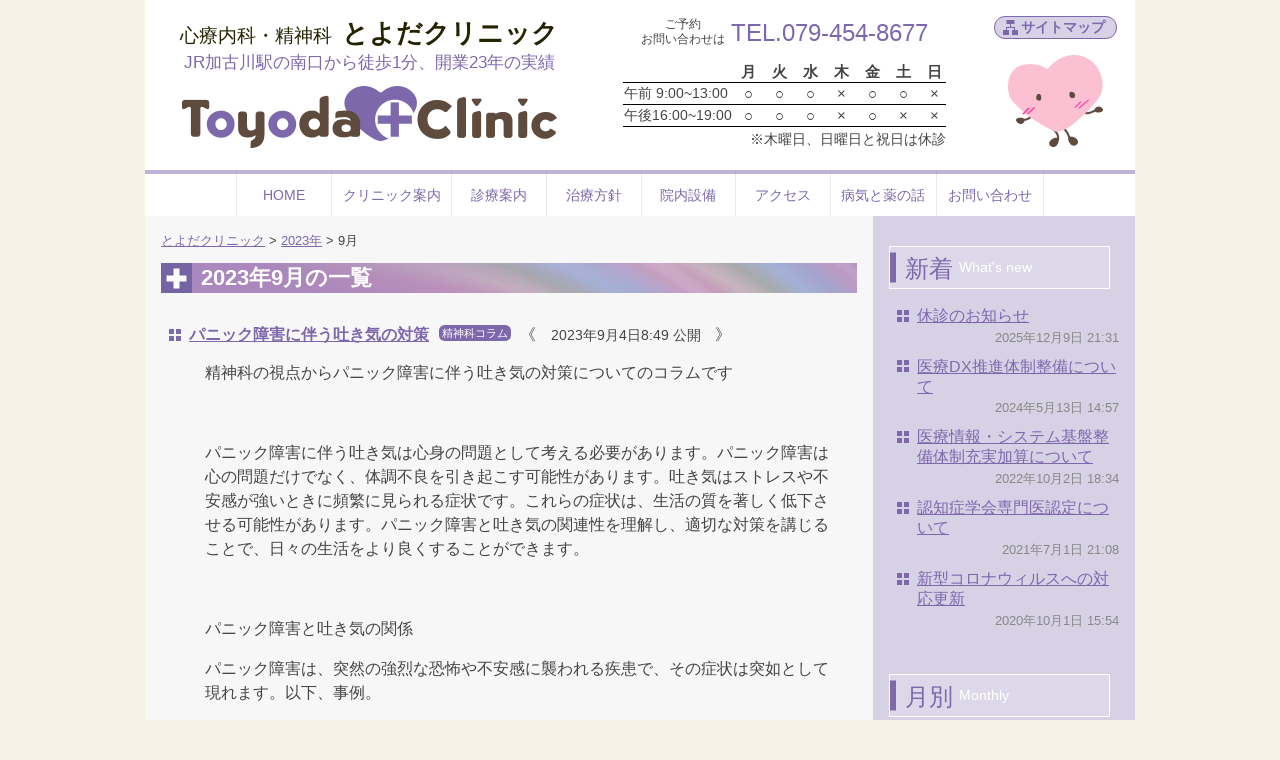

--- FILE ---
content_type: text/html; charset=UTF-8
request_url: https://www.toyoda-clinic.jp/2023/09/
body_size: 12937
content:
<!DOCTYPE html>
<html lang="ja">
<head>
	<meta http-equiv="Content-Type" content="text/html; charset=UTF-8">
	<title>2023  9月 - 加古川の心療内科・精神科とよだクリニック</title>
	<meta name="description" content="加古川心療内科・精神科「とよだクリニック」公式サイト。開業16年の実績、JR神戸線の加古川駅南口から徒歩1分、加古川市・高砂市地域の皆様から気軽に相談いただける精神科クリニックを目指し、社会不安障害、うつ、パニック障害、てんかん、認知症、不眠など心の悩み全般の診療を行います。一人で悩まず、まずはお気軽にご相談下さい。当サイトでは病気やお薬に関する情報もご案内しています。" />

	<!-- ▼Common Header (on WP:Theme) -->
	<meta name="viewport" content="initial-scale=1">
	<!--[if IE 8]><script src="/c/lib/css3-mediaqueries.js"></script><![endif]-->
	<link type="text/css" rel="stylesheet" href="/c/css/toyoda.css">

	<!-- ▼OGP -->
	<meta property="og:site_name" content="とよだクリニック">
	<meta property="og:locale" content="ja_JP">
	<meta property="og:type" content="website">
	<meta name="twitter:card" content="summary_large_image">
	<meta name="twitter:domain" content="toyoda-clinic.jp">
	<meta property="og:title" content="2023  9月 - 加古川の心療内科・精神科とよだクリニック">
	<meta property="og:description" content="加古川心療内科・精神科「とよだクリニック」公式サイト。開業16年の実績、JR神戸線の加古川駅南口から徒歩1分、加古川市・高砂市地域の皆様から気軽に相談いただける精神科クリニックを目指し、社会不安障害、うつ、パニック障害、てんかん、認知症、不眠など心の悩み全般の診療を行います。一人で悩まず、まずはお気軽にご相談下さい。当サイトでは病気やお薬に関する情報もご案内しています。" />
	<meta property="og:url" content="https://www.toyoda-clinic.jp/2023/09/">
	<meta property="og:image" content="https://www.toyoda-clinic.jp/c/img/toyoda-clinic-ogp.png">

	<!-- ▼Head(by WP) -->
	<meta name='robots' content='max-image-preview:large' />
<style id='wp-img-auto-sizes-contain-inline-css' type='text/css'>
img:is([sizes=auto i],[sizes^="auto," i]){contain-intrinsic-size:3000px 1500px}
/*# sourceURL=wp-img-auto-sizes-contain-inline-css */
</style>
<style id='wp-block-library-inline-css' type='text/css'>
:root{--wp-block-synced-color:#7a00df;--wp-block-synced-color--rgb:122,0,223;--wp-bound-block-color:var(--wp-block-synced-color);--wp-editor-canvas-background:#ddd;--wp-admin-theme-color:#007cba;--wp-admin-theme-color--rgb:0,124,186;--wp-admin-theme-color-darker-10:#006ba1;--wp-admin-theme-color-darker-10--rgb:0,107,160.5;--wp-admin-theme-color-darker-20:#005a87;--wp-admin-theme-color-darker-20--rgb:0,90,135;--wp-admin-border-width-focus:2px}@media (min-resolution:192dpi){:root{--wp-admin-border-width-focus:1.5px}}.wp-element-button{cursor:pointer}:root .has-very-light-gray-background-color{background-color:#eee}:root .has-very-dark-gray-background-color{background-color:#313131}:root .has-very-light-gray-color{color:#eee}:root .has-very-dark-gray-color{color:#313131}:root .has-vivid-green-cyan-to-vivid-cyan-blue-gradient-background{background:linear-gradient(135deg,#00d084,#0693e3)}:root .has-purple-crush-gradient-background{background:linear-gradient(135deg,#34e2e4,#4721fb 50%,#ab1dfe)}:root .has-hazy-dawn-gradient-background{background:linear-gradient(135deg,#faaca8,#dad0ec)}:root .has-subdued-olive-gradient-background{background:linear-gradient(135deg,#fafae1,#67a671)}:root .has-atomic-cream-gradient-background{background:linear-gradient(135deg,#fdd79a,#004a59)}:root .has-nightshade-gradient-background{background:linear-gradient(135deg,#330968,#31cdcf)}:root .has-midnight-gradient-background{background:linear-gradient(135deg,#020381,#2874fc)}:root{--wp--preset--font-size--normal:16px;--wp--preset--font-size--huge:42px}.has-regular-font-size{font-size:1em}.has-larger-font-size{font-size:2.625em}.has-normal-font-size{font-size:var(--wp--preset--font-size--normal)}.has-huge-font-size{font-size:var(--wp--preset--font-size--huge)}.has-text-align-center{text-align:center}.has-text-align-left{text-align:left}.has-text-align-right{text-align:right}.has-fit-text{white-space:nowrap!important}#end-resizable-editor-section{display:none}.aligncenter{clear:both}.items-justified-left{justify-content:flex-start}.items-justified-center{justify-content:center}.items-justified-right{justify-content:flex-end}.items-justified-space-between{justify-content:space-between}.screen-reader-text{border:0;clip-path:inset(50%);height:1px;margin:-1px;overflow:hidden;padding:0;position:absolute;width:1px;word-wrap:normal!important}.screen-reader-text:focus{background-color:#ddd;clip-path:none;color:#444;display:block;font-size:1em;height:auto;left:5px;line-height:normal;padding:15px 23px 14px;text-decoration:none;top:5px;width:auto;z-index:100000}html :where(.has-border-color){border-style:solid}html :where([style*=border-top-color]){border-top-style:solid}html :where([style*=border-right-color]){border-right-style:solid}html :where([style*=border-bottom-color]){border-bottom-style:solid}html :where([style*=border-left-color]){border-left-style:solid}html :where([style*=border-width]){border-style:solid}html :where([style*=border-top-width]){border-top-style:solid}html :where([style*=border-right-width]){border-right-style:solid}html :where([style*=border-bottom-width]){border-bottom-style:solid}html :where([style*=border-left-width]){border-left-style:solid}html :where(img[class*=wp-image-]){height:auto;max-width:100%}:where(figure){margin:0 0 1em}html :where(.is-position-sticky){--wp-admin--admin-bar--position-offset:var(--wp-admin--admin-bar--height,0px)}@media screen and (max-width:600px){html :where(.is-position-sticky){--wp-admin--admin-bar--position-offset:0px}}

/*# sourceURL=wp-block-library-inline-css */
</style><style id='wp-block-list-inline-css' type='text/css'>
ol,ul{box-sizing:border-box}:root :where(.wp-block-list.has-background){padding:1.25em 2.375em}
/*# sourceURL=https://www.toyoda-clinic.jp/wp-includes/blocks/list/style.min.css */
</style>
<style id='wp-block-paragraph-inline-css' type='text/css'>
.is-small-text{font-size:.875em}.is-regular-text{font-size:1em}.is-large-text{font-size:2.25em}.is-larger-text{font-size:3em}.has-drop-cap:not(:focus):first-letter{float:left;font-size:8.4em;font-style:normal;font-weight:100;line-height:.68;margin:.05em .1em 0 0;text-transform:uppercase}body.rtl .has-drop-cap:not(:focus):first-letter{float:none;margin-left:.1em}p.has-drop-cap.has-background{overflow:hidden}:root :where(p.has-background){padding:1.25em 2.375em}:where(p.has-text-color:not(.has-link-color)) a{color:inherit}p.has-text-align-left[style*="writing-mode:vertical-lr"],p.has-text-align-right[style*="writing-mode:vertical-rl"]{rotate:180deg}
/*# sourceURL=https://www.toyoda-clinic.jp/wp-includes/blocks/paragraph/style.min.css */
</style>
<style id='global-styles-inline-css' type='text/css'>
:root{--wp--preset--aspect-ratio--square: 1;--wp--preset--aspect-ratio--4-3: 4/3;--wp--preset--aspect-ratio--3-4: 3/4;--wp--preset--aspect-ratio--3-2: 3/2;--wp--preset--aspect-ratio--2-3: 2/3;--wp--preset--aspect-ratio--16-9: 16/9;--wp--preset--aspect-ratio--9-16: 9/16;--wp--preset--color--black: #000000;--wp--preset--color--cyan-bluish-gray: #abb8c3;--wp--preset--color--white: #ffffff;--wp--preset--color--pale-pink: #f78da7;--wp--preset--color--vivid-red: #cf2e2e;--wp--preset--color--luminous-vivid-orange: #ff6900;--wp--preset--color--luminous-vivid-amber: #fcb900;--wp--preset--color--light-green-cyan: #7bdcb5;--wp--preset--color--vivid-green-cyan: #00d084;--wp--preset--color--pale-cyan-blue: #8ed1fc;--wp--preset--color--vivid-cyan-blue: #0693e3;--wp--preset--color--vivid-purple: #9b51e0;--wp--preset--gradient--vivid-cyan-blue-to-vivid-purple: linear-gradient(135deg,rgb(6,147,227) 0%,rgb(155,81,224) 100%);--wp--preset--gradient--light-green-cyan-to-vivid-green-cyan: linear-gradient(135deg,rgb(122,220,180) 0%,rgb(0,208,130) 100%);--wp--preset--gradient--luminous-vivid-amber-to-luminous-vivid-orange: linear-gradient(135deg,rgb(252,185,0) 0%,rgb(255,105,0) 100%);--wp--preset--gradient--luminous-vivid-orange-to-vivid-red: linear-gradient(135deg,rgb(255,105,0) 0%,rgb(207,46,46) 100%);--wp--preset--gradient--very-light-gray-to-cyan-bluish-gray: linear-gradient(135deg,rgb(238,238,238) 0%,rgb(169,184,195) 100%);--wp--preset--gradient--cool-to-warm-spectrum: linear-gradient(135deg,rgb(74,234,220) 0%,rgb(151,120,209) 20%,rgb(207,42,186) 40%,rgb(238,44,130) 60%,rgb(251,105,98) 80%,rgb(254,248,76) 100%);--wp--preset--gradient--blush-light-purple: linear-gradient(135deg,rgb(255,206,236) 0%,rgb(152,150,240) 100%);--wp--preset--gradient--blush-bordeaux: linear-gradient(135deg,rgb(254,205,165) 0%,rgb(254,45,45) 50%,rgb(107,0,62) 100%);--wp--preset--gradient--luminous-dusk: linear-gradient(135deg,rgb(255,203,112) 0%,rgb(199,81,192) 50%,rgb(65,88,208) 100%);--wp--preset--gradient--pale-ocean: linear-gradient(135deg,rgb(255,245,203) 0%,rgb(182,227,212) 50%,rgb(51,167,181) 100%);--wp--preset--gradient--electric-grass: linear-gradient(135deg,rgb(202,248,128) 0%,rgb(113,206,126) 100%);--wp--preset--gradient--midnight: linear-gradient(135deg,rgb(2,3,129) 0%,rgb(40,116,252) 100%);--wp--preset--font-size--small: 13px;--wp--preset--font-size--medium: 20px;--wp--preset--font-size--large: 36px;--wp--preset--font-size--x-large: 42px;--wp--preset--spacing--20: 0.44rem;--wp--preset--spacing--30: 0.67rem;--wp--preset--spacing--40: 1rem;--wp--preset--spacing--50: 1.5rem;--wp--preset--spacing--60: 2.25rem;--wp--preset--spacing--70: 3.38rem;--wp--preset--spacing--80: 5.06rem;--wp--preset--shadow--natural: 6px 6px 9px rgba(0, 0, 0, 0.2);--wp--preset--shadow--deep: 12px 12px 50px rgba(0, 0, 0, 0.4);--wp--preset--shadow--sharp: 6px 6px 0px rgba(0, 0, 0, 0.2);--wp--preset--shadow--outlined: 6px 6px 0px -3px rgb(255, 255, 255), 6px 6px rgb(0, 0, 0);--wp--preset--shadow--crisp: 6px 6px 0px rgb(0, 0, 0);}:where(.is-layout-flex){gap: 0.5em;}:where(.is-layout-grid){gap: 0.5em;}body .is-layout-flex{display: flex;}.is-layout-flex{flex-wrap: wrap;align-items: center;}.is-layout-flex > :is(*, div){margin: 0;}body .is-layout-grid{display: grid;}.is-layout-grid > :is(*, div){margin: 0;}:where(.wp-block-columns.is-layout-flex){gap: 2em;}:where(.wp-block-columns.is-layout-grid){gap: 2em;}:where(.wp-block-post-template.is-layout-flex){gap: 1.25em;}:where(.wp-block-post-template.is-layout-grid){gap: 1.25em;}.has-black-color{color: var(--wp--preset--color--black) !important;}.has-cyan-bluish-gray-color{color: var(--wp--preset--color--cyan-bluish-gray) !important;}.has-white-color{color: var(--wp--preset--color--white) !important;}.has-pale-pink-color{color: var(--wp--preset--color--pale-pink) !important;}.has-vivid-red-color{color: var(--wp--preset--color--vivid-red) !important;}.has-luminous-vivid-orange-color{color: var(--wp--preset--color--luminous-vivid-orange) !important;}.has-luminous-vivid-amber-color{color: var(--wp--preset--color--luminous-vivid-amber) !important;}.has-light-green-cyan-color{color: var(--wp--preset--color--light-green-cyan) !important;}.has-vivid-green-cyan-color{color: var(--wp--preset--color--vivid-green-cyan) !important;}.has-pale-cyan-blue-color{color: var(--wp--preset--color--pale-cyan-blue) !important;}.has-vivid-cyan-blue-color{color: var(--wp--preset--color--vivid-cyan-blue) !important;}.has-vivid-purple-color{color: var(--wp--preset--color--vivid-purple) !important;}.has-black-background-color{background-color: var(--wp--preset--color--black) !important;}.has-cyan-bluish-gray-background-color{background-color: var(--wp--preset--color--cyan-bluish-gray) !important;}.has-white-background-color{background-color: var(--wp--preset--color--white) !important;}.has-pale-pink-background-color{background-color: var(--wp--preset--color--pale-pink) !important;}.has-vivid-red-background-color{background-color: var(--wp--preset--color--vivid-red) !important;}.has-luminous-vivid-orange-background-color{background-color: var(--wp--preset--color--luminous-vivid-orange) !important;}.has-luminous-vivid-amber-background-color{background-color: var(--wp--preset--color--luminous-vivid-amber) !important;}.has-light-green-cyan-background-color{background-color: var(--wp--preset--color--light-green-cyan) !important;}.has-vivid-green-cyan-background-color{background-color: var(--wp--preset--color--vivid-green-cyan) !important;}.has-pale-cyan-blue-background-color{background-color: var(--wp--preset--color--pale-cyan-blue) !important;}.has-vivid-cyan-blue-background-color{background-color: var(--wp--preset--color--vivid-cyan-blue) !important;}.has-vivid-purple-background-color{background-color: var(--wp--preset--color--vivid-purple) !important;}.has-black-border-color{border-color: var(--wp--preset--color--black) !important;}.has-cyan-bluish-gray-border-color{border-color: var(--wp--preset--color--cyan-bluish-gray) !important;}.has-white-border-color{border-color: var(--wp--preset--color--white) !important;}.has-pale-pink-border-color{border-color: var(--wp--preset--color--pale-pink) !important;}.has-vivid-red-border-color{border-color: var(--wp--preset--color--vivid-red) !important;}.has-luminous-vivid-orange-border-color{border-color: var(--wp--preset--color--luminous-vivid-orange) !important;}.has-luminous-vivid-amber-border-color{border-color: var(--wp--preset--color--luminous-vivid-amber) !important;}.has-light-green-cyan-border-color{border-color: var(--wp--preset--color--light-green-cyan) !important;}.has-vivid-green-cyan-border-color{border-color: var(--wp--preset--color--vivid-green-cyan) !important;}.has-pale-cyan-blue-border-color{border-color: var(--wp--preset--color--pale-cyan-blue) !important;}.has-vivid-cyan-blue-border-color{border-color: var(--wp--preset--color--vivid-cyan-blue) !important;}.has-vivid-purple-border-color{border-color: var(--wp--preset--color--vivid-purple) !important;}.has-vivid-cyan-blue-to-vivid-purple-gradient-background{background: var(--wp--preset--gradient--vivid-cyan-blue-to-vivid-purple) !important;}.has-light-green-cyan-to-vivid-green-cyan-gradient-background{background: var(--wp--preset--gradient--light-green-cyan-to-vivid-green-cyan) !important;}.has-luminous-vivid-amber-to-luminous-vivid-orange-gradient-background{background: var(--wp--preset--gradient--luminous-vivid-amber-to-luminous-vivid-orange) !important;}.has-luminous-vivid-orange-to-vivid-red-gradient-background{background: var(--wp--preset--gradient--luminous-vivid-orange-to-vivid-red) !important;}.has-very-light-gray-to-cyan-bluish-gray-gradient-background{background: var(--wp--preset--gradient--very-light-gray-to-cyan-bluish-gray) !important;}.has-cool-to-warm-spectrum-gradient-background{background: var(--wp--preset--gradient--cool-to-warm-spectrum) !important;}.has-blush-light-purple-gradient-background{background: var(--wp--preset--gradient--blush-light-purple) !important;}.has-blush-bordeaux-gradient-background{background: var(--wp--preset--gradient--blush-bordeaux) !important;}.has-luminous-dusk-gradient-background{background: var(--wp--preset--gradient--luminous-dusk) !important;}.has-pale-ocean-gradient-background{background: var(--wp--preset--gradient--pale-ocean) !important;}.has-electric-grass-gradient-background{background: var(--wp--preset--gradient--electric-grass) !important;}.has-midnight-gradient-background{background: var(--wp--preset--gradient--midnight) !important;}.has-small-font-size{font-size: var(--wp--preset--font-size--small) !important;}.has-medium-font-size{font-size: var(--wp--preset--font-size--medium) !important;}.has-large-font-size{font-size: var(--wp--preset--font-size--large) !important;}.has-x-large-font-size{font-size: var(--wp--preset--font-size--x-large) !important;}
/*# sourceURL=global-styles-inline-css */
</style>

<style id='classic-theme-styles-inline-css' type='text/css'>
/*! This file is auto-generated */
.wp-block-button__link{color:#fff;background-color:#32373c;border-radius:9999px;box-shadow:none;text-decoration:none;padding:calc(.667em + 2px) calc(1.333em + 2px);font-size:1.125em}.wp-block-file__button{background:#32373c;color:#fff;text-decoration:none}
/*# sourceURL=/wp-includes/css/classic-themes.min.css */
</style>
	<!-- ▲Head(by WP) -->

	<!-- Google Analytics (GA4:2023/05) -->
	<!-- Google tag (gtag.js) -->
	<script async src="https://www.googletagmanager.com/gtag/js?id=G-D8SFBY7CM0"></script>
	<script>
	  window.dataLayer = window.dataLayer || [];
	  function gtag(){dataLayer.push(arguments);}
	  gtag('js', new Date());
	  gtag('config', 'G-D8SFBY7CM0');
	</script>

	<!-- ▼Local Header -->
	<meta name="referrer" content="origin-when-cross-origin">
	<link rel="alternate" type="application/rss+xml" title="加古川の心療内科・精神科とよだクリニック FEED" href="https://www.toyoda-clinic.jp/feed/">
	<link rel="shortcut icon" href="/favicon.ico" type="image/ico">
	<link rel="apple-touch-icon" href="/apple-touch-icon.png">
</head>
<body class="archive">
<div class="page-cover">

	<!-- ================ -->
	<!-- ▼共通ヘッダ区画 -->
	<!-- ================ -->
	<header>
		<div class="header-cover">
			<div class="header-box">
				<h1><span class="dept">心療内科・精神科</span><span class="name">とよだクリニック</span></h1>
				<p class="tagline">JR加古川駅の南口から徒歩1分、開業23年の実績</p>
				<p class="toyoda-logo"><a href="/"><img src="/c/img/toyoda-clinic-logo.png" width="375" height="62" alt="加古川の心療内科・精神科とよだクリニック"></a></p>
			</div><!-- /.header-box -->
			<div class="header-box">
				<div class="consultation-cover">
					<div class="header-minibox">
						<p class="tel-box"><span class="tel-guide">ご予約<br>お問い合わせは</span><span class="tel-number"><a href="tel:0794548677">TEL.079-454-8677</a></span></p>
						<div class="consultation-hours-box">
							<!-- ****************** -->
							<!-- ▽WP自由編集区画▽ -->
							<!-- ****************** -->
							<table class="consultation-hours-table">
<caption class="consultation-hours-note">※木曜日、日曜日と祝日は休診</caption>
<tr>
<td></td>
<td>月</td>
<td>火</td>
<td>水</td>
<td>木</td>
<td>金</td>
<td>土</td>
<td>日</td>
</tr>
<tr>
<td>午前 9:00~13:00</td>
<td>○</td>
<td>○</td>
<td>○</td>
<td>×</td>
<td>○</td>
<td>○</td>
<td>×</td>
</tr>
<tr>
<td>午後16:00~19:00</td>
<td>○</td>
<td>○</td>
<td>○</td>
<td>×</td>
<td>○</td>
<td>×</td>
<td>×</td>
</tr>
</table>
<!-- △Parts included by get_webparts_by_slug function on WordPress. -->						</div>
					</div><!-- /.header-minibox -->
					<div class="header-minibox header-subinfo">
						<p class="sitemaplink"><a href="/sitemap/">サイトマップ</a></p>
						<p class="heart-logo"><img src="/c/img/heart-char1.png" width="95" height="92" alt=""></p>
					</div><!-- /.header-minibox -->
				</div><!-- /.consultation-cover -->
			</div><!-- /.header-box -->
		</div><!-- /.header-cover -->
	</header>

	<!-- ================== -->
	<!-- ▼メニューバー区画 -->
	<!-- ================== -->
	<nav class="globalmenu">
		<!-- ▼ハンバーガーボタン -->
		<input id="hbmenu" type="checkbox" name="hbmenu" value="hbmenu" class="hbmenu-check">
		<label for="hbmenu" class="hbutton">MENU <img src="/c/img/heart-char1.png" width="38" height="37" alt=""><span class="hbutton-guide">(押して下さい)</span></label>
		<!-- ▼メインメニュー -->
		<div class="hbmenu-wrap">
			<ul class="menuitems"><!--
				--><li><a id="mi-home" href="/">HOME</a></li><!--
				--><li><a id="mi-guide" href="https://www.toyoda-clinic.jp/guide/">クリニック案内</a></li><li><a id="mi-info" href="https://www.toyoda-clinic.jp/info/">診療案内</a></li><li><a id="mi-policy" href="https://www.toyoda-clinic.jp/policy/">治療方針</a></li><li><a id="mi-facilities" href="https://www.toyoda-clinic.jp/facilities/">院内設備</a></li><li><a id="mi-access" href="https://www.toyoda-clinic.jp/access/">アクセス</a></li><li><a id="mi-disorders" href="https://www.toyoda-clinic.jp/disorders/">病気と薬の話</a></li><li><a id="mi-contact" href="https://www.toyoda-clinic.jp/contact/">お問い合わせ</a></li><!--
			--></ul>
		</div>
	</nav>

	<!-- for 日付アーカイブ専用テンプレート -->

	<!-- ======================== -->
	<!-- ▼投稿PAGE汎用レイアウト -->
	<!-- ======================== -->
	<div class="blogpage-cover">

		<!-- ▼内容メイン -->
		<div class="blogpage-column-main">

			<div class="breadcrumbs-box">
				<!-- Breadcrumb NavXT 7.1.0 -->
<span property="itemListElement" typeof="ListItem"><a property="item" typeof="WebPage" title="加古川の心療内科・精神科とよだクリニックへ移動" href="https://www.toyoda-clinic.jp" class="home"><span property="name">とよだクリニック</span></a><meta property="position" content="1"></span> &gt; <span property="itemListElement" typeof="ListItem"><a property="item" typeof="WebPage" title="2023年のアーカイブへ移動" href="https://www.toyoda-clinic.jp/2023/" class="archive date-year"><span property="name">2023年</span></a><meta property="position" content="2"></span> &gt; <span property="itemListElement" typeof="ListItem"><span property="name">9月</span><meta property="position" content="3"></span>			</div>

			<div class="blogpage-info">
				<h2><strong>2023年9月の一覧</strong></h2>
			</div>
			<div class="blogpage-content">

				<!-- ▼該当記事リスト -->
				<ul class="blogentrylist blogentryfull">
																	<li>
								<!-- Page ID: 881 -->
								<a href="https://www.toyoda-clinic.jp/columns/panicdisorder-nausea/"><strong>パニック障害に伴う吐き気の対策</strong></a>
								<span class="category-name-tag">精神科コラム</span>
								《<span class="post-date">2023年9月4日8:49 公開</span>》
								<ul><li>
<p>精神科の視点からパニック障害に伴う吐き気の対策についてのコラムです</p>
<p> </p>
<p>パニック障害に伴う吐き気は心身の問題として考える必要があります。パニック障害は心の問題だけでなく、体調不良を引き起こす可能性があります。吐き気はストレスや不安感が強いときに頻繁に見られる症状です。これらの症状は、生活の質を著しく低下させる可能性があります。パニック障害と吐き気の関連性を理解し、適切な対策を講じることで、日々の生活をより良くすることができます。</p>
<p> </p>
<p>パニック障害と吐き気の関係</p>
<p>パニック障害は、突然の強烈な恐怖や不安感に襲われる疾患で、その症状は突如として現れます。以下、事例。</p>
<p>事例：『ある日、電車の中で突然心臓が高鳴り、息ができなくなった感覚に襲われました。周りがぼやけ、震えや冷汗が止まらない。そんな中、彼の胃も重たく感じ始め、強い吐き気に襲われました。』</p>
<p> </p>
<p>このようなパニック発作は、心拍数の増加や息切れといった循環器、呼吸器系の症状とともに、吐き気や胃の違和感を伴うことがあります。実際に、多くの患者がこれらの身体的症状を最も恐れています。なぜなら、その症状が突然の死や病気を予兆していると誤解しやすいからです。</p>
<p> </p>
<p>パニック障害における吐き気の原因は、強いストレスや恐怖感が自律神経のバランスを乱すことによります。自律神経が乱れると、消化器系の動きも不規則となり、胃の内容物が逆流しやすくなったり、胃壁の収縮が激しくなったりします。この結果、吐き気や胃の違和感が生じるのです。</p>
<p>このような症状が突如として発生することで、患者は公共の場所や外出を恐れるようになることもあります。しかし、疾患の理解と適切な治療により、パニック障害は十分に管理することができます。</p>
<p> </p>
<p>吐き気の原因と対策</p>
<p>パニック障害による吐き気の原因を理解することで、その対策を立てることもできます。精神的な緊張や不安は、自律神経を乱し、消化器系の働きを阻害します。これが吐き気を引き起こす主な理由です。さらに、この吐き気により、パニック障害の発作を引き起こす可能性もあり、その結果として更なる吐き気を引き起こすという悪循環を生み出すことがあります。</p>
<p> </p>
<p>この悪循環を断ち切るためには、吐き気の対策が重要になります。まず、深呼吸や瞑想などのリラクゼーションテクニックが有効です。これらは、自律神経のバランスを整え、ストレスを軽減するのに役立ちます。また、食事療法も重要です。</p>
<p>特に、吐き気を引き起こす可能性のある刺激物や脂質の多い食事は避け、小分けにして頻繁に食事を取ることをお勧めします。さらに、医師の指導のもとで薬物療法を行うことも有効です。抗不安薬や抗うつ薬がパニック障害の症状を緩和し、吐き気を抑える助けとなることがあります。</p>
<p> </p>
<p> </p>
<p>精神科での対策の重要性</p>
<p>パニック障害に伴う吐き気は、適切な理解と対策があれば改善が見込めます。患者さん自身が症状を理解し、自分の体調に合わせた対策を行うことが重要です。リラクゼーションテクニックや食事療法など、日常生活での自己対策も大切ですが、必要な時には精神科医の専門的な助けを借りることも忘れないでください。パニック障害による吐き気は、適切な対策とともに、十分にコントロールすることができます。</p>
</li></ul>
							</li>
																						<li>
								<!-- Page ID: 879 -->
								<a href="https://www.toyoda-clinic.jp/columns/stress-symptoms/"><strong>精神科の視点から見る、ストレス症状の対処法</strong></a>
								<span class="category-name-tag">精神科コラム</span>
								《<span class="post-date">2023年9月2日8:43 公開</span>》
								<ul><li>
<p>精神科の視点からストレス症状の対処法についてコラムです。</p>



<p></p>



<p>私たちの現代社会は、多忙な日常、情報過多、社会の変化とともに、多くの人々がストレスを感じる場面が増えてきました。ストレスは心と体にさまざまな影響を及ぼすことが知られており、人によって異なることから、一概に「ストレスは悪」とは言えません。</p>



<p></p>



<p>しかし、過度なストレスや長期間のストレスは、精神的な健康や生活の質に悪影響を及ぼす可能性があります。</p>



<p></p>



<p>そこで、この記事では精神科の視点から、ストレス症状とその対処法、精神科を受診するメリットについてお伝えしていきます。私たちが経験するストレスは、心の中の葛藤や外部からのプレッシャーから生じることが多いですが、これを適切に処理・理解することで、ストレスを「生活の質を高めるツール」として活用する道も開けます。</p>



<p>ストレスから生じる心身の症状とその克服の方法など精神科専門医の視点からご説明していきます。</p>



<p></p>



<p></p>



<p>ストレスとその症状：精神科医師の視点</p>



<p>ストレスが引き起こす心身の症状の病名をご紹介します。</p>



<p>1. 精神的症状</p>



<p>不安: 持続的な心配や恐れの感じ。</p>



<p>うつ: 気分のおちこみ、興味喪失、無気力。</p>



<p>集中力の低下: 仕事や日常生活での注意力散漫。</p>



<p>不眠: 入眠困難や中途覚醒、早朝覚醒など。</p>



<p></p>



<p>2. 身体的症状</p>



<p>筋肉の緊張や痛み: 首や背中などに特に現れやすい。</p>



<p>胃腸の不調: 食欲不振、胃痛、下痢や便秘。</p>



<p>頭痛: 特に緊張型頭痛（肩こり頭痛）が関連することが多い。</p>



<p></p>



<p>もちろんこれらの症状はストレスによる症状の一部であり、さらに多様な症状が考えられます。そして、これらの症状は、適応障害、うつ病、不安障害などの精神疾患と関連があることが知られています。</p>



<p></p>



<p>ストレスがこれらの症状や疾患とどのように関わっているかというと、ストレスは脳の中でストレスホルモン（例：コルチゾール）の分泌を促進させます。このホルモンの過剰な分泌が、脳内の神経伝達物質のバランスを乱すことが考えられています。これが、上記の精神的・身体的症状を引き起こす要因の一つとされています。</p>



<p></p>



<p>また、ストレスは自律神経の働きにも影響を及ぼします。特に交感神経が優位になると、身体が緊張の状態に入り、これが持続することで様々な身体症状を生じさせることがあります。</p>



<p>精神科医師の役割は、これらの症状や疾患の原因となるストレス要因を特定し、それを軽減または除去する手助けをするとともに、ストレスに対する適応力を高めるための治療やアドバイスを行うことです。</p>



<p></p>



<p></p>



<p>ストレス症状があった場合、精神科を受診するメリット</p>



<p>1. 専門的な評価と診断</p>



<p>精神科医師は、患者の精神的・身体的症状を総合的に評価し、その背景や原因を探る経験と知識を持っています。これにより、症状の原因がストレスだけでなく、他の精神疾患や身体疾患である可能性も的確に評価され、適切な診断を受けることができます。</p>



<p></p>



<p>2. 個別化された治療計画の提供</p>



<p>一人ひとりのストレスの原因や症状、生活背景は異なります。精神科医師はこれらの個別の状況をもとに、患者に最適な治療計画を提案することができます。これには、薬物療法、カウンセリング、生活指導など、さまざまな治療方法が組み合わされることがあります。</p>



<p></p>



<p>3. 心のサポートと安全性の確保</p>



<p>ストレス症状やそれに伴う心の悩みは、孤独や絶望感を引き起こすことがあります。精神科医師や関連する専門家との対話を通じて、患者は自らの感情や悩みを共有し、理解や支援を受けることができます。また、自傷行為や自殺念慮などの危機的な状況があった場合、安全性を確保し、適切な介入やサポートを提供することが可能となります。</p>



<p>これらのメリットを受けることで、患者さんはストレス症状の克服や精神的健康に向かう具体的な一歩を踏み出すことができます。</p>



<p></p>



<p>私たちは、日々の生活においてストレスを感じることは避けられない事実と向き合い、それと上手に付き合うための方法を探し続けているのではないでしょうか。そのためには、ストレスの症状を理解し、それに対する適切な対応を身につけることが大切です。</p>


</li></ul>
							</li>
																						<li>
								<!-- Page ID: 873 -->
								<a href="https://www.toyoda-clinic.jp/columns/allergy-inducingsyndrome/"><strong>ストレスと過敏性腸症候群に挑む</strong></a>
								<span class="category-name-tag">精神科コラム</span>
								《<span class="post-date">2023年9月1日8:33 公開</span>》
								<ul><li>
<p>ストレスと過敏性腸症候群の関係についてのコラムです</p>



<p></p>



<p>私たちの心と体は密接に結びついており、その影響を日常のさまざまな症状で感じることがあります。ストレスは私たちの身体に多くの影響を及ぼすだけでなく、特定の健康問題の原因や悪化の要因ともなります。中でも、過敏性腸症候群はストレスと深く関連していると言われています。この記事では、精神科の視点から、ストレスと過敏性腸症候群の関係や、その両方に効果的に対処する方法について探求します。</p>



<p></p>



<p></p>



<p>ストレスと過敏性腸症候群の関係</p>



<p>ストレスと過敏性腸症候群の関係は非常に密接で、多くの研究によってその関係が示されています。以下、具体的な例です。</p>



<p>1. Aさん:</p>



<p>AさんはIT企業での勤務をしており、近年プロジェクトのプレッシャーと締め切りに追われる日々が続いていました。仕事のストレスがピークに達すると、腹痛や下痢の症状が出るようになりました。初めは食事の影響だと思っていましたが、土日や休暇時には症状が和らぐことから、仕事のストレスと過敏性腸症候群の関連を疑うようになりました。</p>



<p></p>



<p>2. Bさん:</p>



<p>Bさんは自営業をしており、経済的なプレッシャーや未来への不安から常にストレスを感じていました。ある日、急な胃の痛みと腹痛に襲われ、これをきっかけに過敏性腸症候群の症状が現れるようになりました。ストレスを感じると、特に症状が悪化することが繰り返されました。</p>



<p>上記は２人とも男性です。一部の研究によれば、男性は社会的なプレッシャーや職場のストレス、経済的な負担など、継続的なストレス源にさらされる傾向があるため、これが過敏性腸症候群の症状を引き起こしやすくするという指摘もあります。また、感情を内に閉じ込めがちで、ストレスの発散方法が限られているとも言われています。このような要因が、男性の過敏性腸症候群のリスクを高める可能性が考えられます。</p>



<p></p>



<p></p>



<p>精神科の重要な役割</p>



<p>過敏性腸症候群の治療を行うのは、主に消化器内科や胃腸内科です。しかし、その症状の成因や影響を考慮すると、精神科や心療内科も関与することがあります。</p>



<p>治療方法について:</p>



<ol class="wp-block-list" type="1">
<li>食事療法</li>
</ol>



<p>食物繊維の摂取の増加や、特定の食品（例: オリゴ糖類やラクトースなど含む食品）の制限など、食事内容の調整が勧められます。</p>



<ul class="wp-block-list">
<li>薬物療法</li>
</ul>



<p>&nbsp;抗うつ薬、抗不安薬、腸の動きを調整する薬などが処方されることがあります。</p>



<ul class="wp-block-list">
<li>プロバイオティクス</li>
</ul>



<p>&nbsp;腸内フローラのバランスを整えるためのサプリメントや食品も一部の患者に有効とされます。</p>



<ul class="wp-block-list">
<li>生活習慣の改善</li>
</ul>



<p>&nbsp;適切な運動や十分な睡眠、ストレス管理の方法などの生活習慣の見直しも症状の軽減に寄与します。</p>



<p></p>



<p></p>



<p>精神科が過敏性腸症候群において重要な役割を果たす理由</p>



<p>過敏性腸症候群は、身体的な要因だけでなく、心理的・情緒的な要因も大きく関与すると考えられています。多くの患者がストレスや情緒の変動と症状の悪化を関連付けており、特にストレスは主要なトリガーとなることがよく知られています。</p>



<p>精神科は、患者がストレスや他の心理的要因とどのように関わっているのかを理解し、それに対する適切な対処方法を提供することができます。具体的には、認知行動療法やリラクゼーション療法、バイオフィードバックなどが有効であると示されています。</p>



<p></p>



<p>また、抗うつ薬や抗不安薬は、過敏性腸症候群の症状を軽減するだけでなく、関連する心理的な症状（例: 不安やうつ）の治療にも用いられることがあります。精神科の専門医は、これらの薬物の適切な使用や調整に関する知識と経験を持っており、有効な治療を提供できます。</p>



<p></p>



<p>このように、過敏性腸症候群の治療には、身体的なアプローチだけでなく、心の健康との関連を深く理解する精神科の役割が不可欠となります。</p>



<p>仕事、日常生活のストレスは避けられない場合がありますが、それらにどのように対処するかは自分次第です。適切なストレスマネジメントと自己ケアは、過敏性腸症候群の症状を予防し、あるいは軽減する強力な手段となります。</p>



<p>また、長期的な視点から見ると、ストレスと過敏性腸症候群の管理は「一度きり」の取り組みではなく、継続的な努力が必要です。</p>
</li></ul>
							</li>
														</ul>
				<div class="pagenation-box"></div>

			</div><!-- /.blogpage-content -->

		</div><!-- /.blogpage-column-main -->

		<!-- ▼内容サイド -->
		<div class="blogpage-column-side">

			<!-- WP: sidebar(for Infos) -->
			<div class="blogpage-sidecontent">
				<h2><strong>新着</strong> What's new</h2>
				<ul class="blogentrylist">
					<li><a href="https://www.toyoda-clinic.jp/informations/absent-schedule/">休診のお知らせ</a><ul class="post-date-on-list"><li>2025年12月9日 21:31</li></ul></li><li><a href="https://www.toyoda-clinic.jp/informations/%e5%8c%bb%e7%99%82dx%e6%8e%a8%e9%80%b2%e4%bd%93%e5%88%b6%e6%95%b4%e5%82%99%e3%81%ab%e3%81%a4%e3%81%84%e3%81%a6/">医療DX推進体制整備について</a><ul class="post-date-on-list"><li>2024年5月13日 14:57</li></ul></li><li><a href="https://www.toyoda-clinic.jp/informations/%e5%8c%bb%e7%99%82%e6%83%85%e5%a0%b1%e3%83%bb%e3%82%b7%e3%82%b9%e3%83%86%e3%83%a0%e5%9f%ba%e7%9b%a4%e6%95%b4%e5%82%99%e4%bd%93%e5%88%b6%e5%85%85%e5%ae%9f%e5%8a%a0%e7%ae%97%e3%81%ab%e3%81%a4%e3%81%84/">医療情報・システム基盤整備体制充実加算について</a><ul class="post-date-on-list"><li>2022年10月2日 18:34</li></ul></li><li><a href="https://www.toyoda-clinic.jp/informations/%e8%aa%8d%e7%9f%a5%e7%97%87%e5%ad%a6%e4%bc%9a%e5%b0%82%e9%96%80%e5%8c%bb%e8%aa%8d%e5%ae%9a%e3%81%ab%e3%81%a4%e3%81%84%e3%81%a6/">認知症学会専門医認定について</a><ul class="post-date-on-list"><li>2021年7月1日 21:08</li></ul></li><li><a href="https://www.toyoda-clinic.jp/informations/%e6%96%b0%e5%9e%8b%e3%82%b3%e3%83%ad%e3%83%8a%e3%82%a6%e3%82%a3%e3%83%ab%e3%82%b9%e3%81%ab%e9%96%a2%e9%80%a3%e3%81%97%e3%81%9f%e5%af%be%e5%bf%9c%e3%81%ab%e3%81%a4%e3%81%84%e3%81%a6/">新型コロナウィルスへの対応更新</a><ul class="post-date-on-list"><li>2020年10月1日 15:54</li></ul></li>				</ul>
			</div><!-- ./blogpage-sidecontent -->

			<div class="blogpage-sidecontent">
				<h2><strong>月別</strong> Monthly</h2>
				<ul class="blogentrylist">
						<li><a href='https://www.toyoda-clinic.jp/2026/01/'>2026年1月</a></li>
	<li><a href='https://www.toyoda-clinic.jp/2025/12/'>2025年12月</a></li>
	<li><a href='https://www.toyoda-clinic.jp/2025/11/'>2025年11月</a></li>
	<li><a href='https://www.toyoda-clinic.jp/2025/10/'>2025年10月</a></li>
	<li><a href='https://www.toyoda-clinic.jp/2025/09/'>2025年9月</a></li>
	<li><a href='https://www.toyoda-clinic.jp/2025/08/'>2025年8月</a></li>
	<li><a href='https://www.toyoda-clinic.jp/2025/07/'>2025年7月</a></li>
	<li><a href='https://www.toyoda-clinic.jp/2025/06/'>2025年6月</a></li>
	<li><a href='https://www.toyoda-clinic.jp/2025/05/'>2025年5月</a></li>
	<li><a href='https://www.toyoda-clinic.jp/2025/03/'>2025年3月</a></li>
	<li><a href='https://www.toyoda-clinic.jp/2025/02/'>2025年2月</a></li>
	<li><a href='https://www.toyoda-clinic.jp/2025/01/'>2025年1月</a></li>
	<li><a href='https://www.toyoda-clinic.jp/2024/12/'>2024年12月</a></li>
	<li><a href='https://www.toyoda-clinic.jp/2024/11/'>2024年11月</a></li>
	<li><a href='https://www.toyoda-clinic.jp/2024/10/'>2024年10月</a></li>
	<li><a href='https://www.toyoda-clinic.jp/2024/08/'>2024年8月</a></li>
	<li><a href='https://www.toyoda-clinic.jp/2024/07/'>2024年7月</a></li>
	<li><a href='https://www.toyoda-clinic.jp/2024/05/'>2024年5月</a></li>
	<li><a href='https://www.toyoda-clinic.jp/2024/04/'>2024年4月</a></li>
	<li><a href='https://www.toyoda-clinic.jp/2024/03/'>2024年3月</a></li>
	<li><a href='https://www.toyoda-clinic.jp/2024/02/'>2024年2月</a></li>
	<li><a href='https://www.toyoda-clinic.jp/2024/01/'>2024年1月</a></li>
	<li><a href='https://www.toyoda-clinic.jp/2023/11/'>2023年11月</a></li>
	<li><a href='https://www.toyoda-clinic.jp/2023/10/'>2023年10月</a></li>
	<li><a href='https://www.toyoda-clinic.jp/2023/09/' aria-current="page">2023年9月</a></li>
	<li><a href='https://www.toyoda-clinic.jp/2023/06/'>2023年6月</a></li>
	<li><a href='https://www.toyoda-clinic.jp/2023/05/'>2023年5月</a></li>
	<li><a href='https://www.toyoda-clinic.jp/2023/04/'>2023年4月</a></li>
	<li><a href='https://www.toyoda-clinic.jp/2023/03/'>2023年3月</a></li>
	<li><a href='https://www.toyoda-clinic.jp/2023/02/'>2023年2月</a></li>
	<li><a href='https://www.toyoda-clinic.jp/2023/01/'>2023年1月</a></li>
	<li><a href='https://www.toyoda-clinic.jp/2022/12/'>2022年12月</a></li>
	<li><a href='https://www.toyoda-clinic.jp/2022/11/'>2022年11月</a></li>
	<li><a href='https://www.toyoda-clinic.jp/2022/10/'>2022年10月</a></li>
	<li><a href='https://www.toyoda-clinic.jp/2022/09/'>2022年9月</a></li>
	<li><a href='https://www.toyoda-clinic.jp/2022/08/'>2022年8月</a></li>
	<li><a href='https://www.toyoda-clinic.jp/2022/07/'>2022年7月</a></li>
	<li><a href='https://www.toyoda-clinic.jp/2022/05/'>2022年5月</a></li>
	<li><a href='https://www.toyoda-clinic.jp/2022/04/'>2022年4月</a></li>
	<li><a href='https://www.toyoda-clinic.jp/2022/03/'>2022年3月</a></li>
	<li><a href='https://www.toyoda-clinic.jp/2022/01/'>2022年1月</a></li>
	<li><a href='https://www.toyoda-clinic.jp/2021/07/'>2021年7月</a></li>
	<li><a href='https://www.toyoda-clinic.jp/2021/05/'>2021年5月</a></li>
	<li><a href='https://www.toyoda-clinic.jp/2021/04/'>2021年4月</a></li>
	<li><a href='https://www.toyoda-clinic.jp/2021/03/'>2021年3月</a></li>
	<li><a href='https://www.toyoda-clinic.jp/2021/01/'>2021年1月</a></li>
	<li><a href='https://www.toyoda-clinic.jp/2020/12/'>2020年12月</a></li>
	<li><a href='https://www.toyoda-clinic.jp/2020/10/'>2020年10月</a></li>
	<li><a href='https://www.toyoda-clinic.jp/2020/09/'>2020年9月</a></li>
	<li><a href='https://www.toyoda-clinic.jp/2017/12/'>2017年12月</a></li>
	<li><a href='https://www.toyoda-clinic.jp/2017/09/'>2017年9月</a></li>
	<li><a href='https://www.toyoda-clinic.jp/2017/08/'>2017年8月</a></li>
				</ul>
			</div><!-- ./blogpage-sidecontent -->

			<div class="blogpage-sidecontent">
				<h2><strong>カテゴリ</strong> Categories</h2>
				<ul class="blogentrylist">
								<li><a href="/category/informations">お知らせ</a><ul class="cat-description-on-list"><li>とよだクリニックからのお知らせを掲載しています。</li></ul></li>				<li><a href="/category/columns">精神科コラム</a><ul class="cat-description-on-list"><li>心療内科・精神科に関連する用語などについて紹介・解説しています。</li></ul></li>					</ul>
			</div><!-- ./blogpage-sidecontent -->


		</div><!-- /.blogpage-column-side -->

	</div><!-- /.versapage-cover -->

	<!-- wp footer -->
	<!-- ◆Foot(by WP) --><script type="speculationrules">
{"prefetch":[{"source":"document","where":{"and":[{"href_matches":"/*"},{"not":{"href_matches":["/wp-*.php","/wp-admin/*","/wp-content/uploads/*","/wp-content/*","/wp-content/plugins/*","/wp-content/themes/toyodaclinicsite/*","/*\\?(.+)"]}},{"not":{"selector_matches":"a[rel~=\"nofollow\"]"}},{"not":{"selector_matches":".no-prefetch, .no-prefetch a"}}]},"eagerness":"conservative"}]}
</script>
<!-- /Foot(by WP) -->

	<!-- ================ -->
	<!-- ▼共通フッタ区画 -->
	<!-- ================ -->
	<footer>
		<div class="footer-cover">
			<p class="jumptotop"><a href="#" id="jumptotop"><span class="arrow">▲</span>ページの先頭へ</a></p>
			<div class="footer-linkbox">
				<ul class="footer-links">
<li><a href="/">HOME</a></li>
<li><a href="/category/informations/">お知らせ一覧</a></li>
<li><a href="/guide/">クリニック紹介</a></li>
<li><a href="/info/">診療案内</a></li>
<li><a href="/policy/">治療方針</a></li>
</ul>
<ul class="footer-links">
<li><a href="/facilities/">院内設備</a></li>
<li><a href="/access/">アクセス</a></li>
<li><a href="/disorders/">病気と薬の話</a></li>
<li><a href="/contact/">お問い合わせ</a></li>
<li><a href="/sitemap/">サイトマップ</a></li>
</ul>
<!-- △Parts included by get_webparts_by_slug function on WordPress. -->			</div><!-- /.footer-linkbox -->
			<p class="copyright">
				<span class="unity">Copyright &copy; 2026, <span class="unity">心療内科&#65381;精神科</span><span class="unity">とよだクリニック</span>.</span>
				<span class="unity">All Rights Reserved.</span>
			</p>
		</div><!-- /.footer-cover -->
	</footer>



	<!-- ==================== -->
	<!-- ▼遅延スクリプト区画 -->
	<!-- ==================== -->
	<script type="text/javascript" src="https://code.jquery.com/jquery-1.12.4.min.js"></script>
	<script type="text/javascript" src="/c/js/toyoda.js"></script>

</div><!-- /.page-cover -->
</body>
</html>


--- FILE ---
content_type: text/css
request_url: https://www.toyoda-clinic.jp/c/css/toyoda.css
body_size: 6562
content:
/* --------------------------- */
/* とよだクリニック Base Style */
/* --------------------------- */
/* Update 2017/12/29 11:53 */

/* =================== */
/* ■共通装飾 (ベース) */
/* =================== */
body {
	font-family: "メイリオ",Meiryo,"ヒラギノ角ゴ Pro","Hiragino Kaku Gothic",sans-serif;
	margin: 0px;
	padding: 0px;
	background-color: #f8f2e6;
	color: #444;
	line-height: 1.4;
	-webkit-text-size-adjust: 100%;
}

/* 汎用リンク */
a:link { color: #7d68ac; }
a:visited { color: #606; }
a:hover { color: #c6c; }

/* 汎用 */
.unity { display: inline-block; }


/* ========================= */
/* ■共通装飾 (Mobile First) */
/* ========================= */

	/* ------------------ */
	/* ▼ベースレイアウト */
	/* ------------------ */
	.page-cover {
		margin: 0 10px;
		background-color: #fff;
	}

	/* ------------ */
	/* ▼ヘッダ区画 */
	/* ------------ */
	.header-cover {
		margin: 0;
		padding: 0 0.5em 0.25em 0.5em;
		text-align: center;
	}

		/* …………………… */
		/* ▼サイト名称領域 */
		/* …………………… */
		h1 {
			color: #242400;
			margin: 0;
			padding: 10px 0 0 0;
			font-size: 1.2em;
		}
		h1 .dept {
			font-size: 0.75em;
			margin-right: 0.5em;
			font-weight: normal;
		}
		h1 .name {
			font-weight: 600;
		}
		.tagline {
			margin: 0;
			color: #7d68ac;
			font-size: 0.78em;
		}
		.toyoda-logo {
			margin: 0.75em 0 0 0;
		}
		.toyoda-logo img {
			max-width: 100%;
			height: auto;
		}

		/* ………………… */
		/* ▼診療案内領域 */
		/* ………………… */
		.consultation-cover {
			margin: 0.25em 0 0.5em 0;
		}

			/* ▽電話案内 */
			.tel-box { display: table; margin: auto; }
				.tel-guide	{ display: table-cell; font-size: 0.45em; line-height: 1.25; vertical-align: middle; }
				.tel-number	{ display: table-cell; font-size: 1.5em; padding-left: 0.25em; vertical-align: middle; }
				.tel-number a { text-decoration: none; white-space: nowrap; }

			/* ▽診療時刻テーブル */
			.consultation-hours-box { margin: 0.25em 0 0 0; }
				.consultation-hours-table {
					border-collapse: collapse;
					margin: auto;
				}
				.consultation-hours-table td {
					border-bottom: 1px solid black;
					font-size: 0.95em;
				}
				.consultation-hours-table td + td {	padding: 0 0.4em;	}
				.consultation-hours-table td:first-child { text-align:left; font-size: 0.8em; line-height: 1.2; }
				.consultation-hours-table td:last-child { padding-right: 0.25em; }
				.consultation-hours-table tr:first-child td { font-weight: bold; }
				.consultation-hours-table caption {
					caption-side: bottom;
				}
				.consultation-hours-note {
					margin: 0.25em 0 0 0;
					text-align: right;
					font-size: 0.85em;
				}

			/* ‥‥‥‥‥‥‥‥ */
			/* ▽ヘッダ右端サブ */
			/* ‥‥‥‥‥‥‥‥ */
			.header-subinfo {
				display: none;
			}

	/* ------------------ */
	/* ▼メニューバー区画 */
	/* ------------------ */
	.globalmenu {
		background-color: #fff;
		border-top: 4px solid #bdb3d5;
		text-align: center;
	}
		/* ハンバーガーボタン関連を消しておく */
		.hbmenu-check,
		.hbutton {
			display: none;
		}

		.menuitems {
			margin: -4px 0 0 0;	/* メニュー枠のバーと重ねる */
			padding: 0;
		}
		.menuitems li {
			display: inline-block;
			border-right: 1px solid rgba(145,145,145,0.2); /* ←結果として #e9e9e9 になる */
			padding: 0;
		}
		.menuitems li:first-child {
			border-left: 1px solid rgba(145,145,145,0.2); /* ←結果として #e9e9e9 になる */
		}
		.menuitems li a {
			display: block;
			margin: 0;
			padding: 0.75em;
			border-top: 4px solid #bdb3d5;
			text-decoration: none;
			color: #7d68ac;
			font-size: 0.9em;
			min-width: 72px;
		}
		.menuitems li a:hover {
			border-top: 4px solid #7d68ac;
			color: purple;
			font-weight: bold;
			background-color: #d7d1e6;
			opacity: 0.5;
		}
		.menuitems li a:active {
			background-color: #7d68ac;
			color: white;
		}

		/* 現在位置メニュー */
		.home #mi-home,
		.page-guide #mi-guide,
		.page-info #mi-info,
		.page-policy #mi-policy,
		.page-facilities #mi-facilities,
		.page-access #mi-access,
		.page-disorders #mi-disorders,
		.page-contact #mi-contact,
		.page-XXX #mi-XXX {
			font-weight: bold;
			border-top: 4px solid #7d68ac;
			background-color: #d7d1e6;
		}

	/* -------------------- */
	/* ▼スライドショー区画 */
	/* -------------------- */
	#bannerarea {
		margin: 0px;
		padding: 0px;
		background-color: #003399;
	}
	#headslideshow {
		margin: 0px;
		padding: 0px;
	}

	/* ▼スクリプト無効の場合の固定表示（＋表示空間確保） */
	#headslideshow #noslideshow img {
		width: 100%;
		display: block;
	}

	#headslideshow #slideshowbox {
		width: 100%;
		position: relative;
	}

	#headslideshow #slideshowbox p {
		position: absolute;
		top:  0;
		left: 0;
		right: 0;	/* 左右0にすることで原寸を超えて拡大もできる */
		z-index: 8;
		opacity: 0.0;
		background-color: white;
		margin: 0;
	}

	#headslideshow #slideshowbox  p.active {
		z-index: 10;
		opacity: 1.0;
	}

	#headslideshow #slideshowbox  p.last-active {
		z-index: 9;
	}

	#headslideshow #slideshowbox p img {
		width: 100%;
		display: block;
	}

	/* -------------------------------------- */
	/* ▼スライドショー下部(トップメッセージ) */
	/* -------------------------------------- */
	.topmessagebox {
		margin: 0;
		padding: 0.5em;
		background-color: #fff;
		box-shadow: 0px 2px 2px #9c9c95;
	}
		.topmessage p {
			margin: 0;
			text-align: center;
			font-weight: 500;
			font-size: 0.85em;
			line-height: 1.6;
		}

	/* ---------------- */
	/* ▼パンくずリスト */
	/* ---------------- */
	.breadcrumbs-box {
		margin: 0;
		font-size: 0.7em;
	}

	/* ---------------------- */
	/* ★アーカイブページ汎用 */
	/* ---------------------- */
		/* ▽最初の案内文枠 */
		.postlist-guide {
			margin: 1em 0 2em 0;
			padding: 1em;
			border: 1px solid #bdb3d5;
			border-radius: 1em;
		}

		/* ▽ページネーション */
		.pagenation-box {
			margin: 1em 0;
			padding: 0;
			text-align: center;
		}
		.pagenation-box a {
			display: inline-block;
			margin: 0 0.25em;
			padding: 0.1em;
		}

	/* -------------- */
	/* ★PAGE汎用領域 */
	/* -------------- */
	.versapage-cover {
		margin: 0;
		padding: 0.5em 0;
		background-color: #f7f7f7;
	}
	.versapage-content {
		margin: 0 0.5em;
	}

		/* ………………………… */
		/* ▼PAGE汎用：見出し群 */
		/* ………………………… */
		.versapage-content h2 {
			clear: both;
			background: transparent url("../img/pagetitle.png") no-repeat left bottom;
			background-size: auto 40px;
			min-height: 40px;
			margin: 1em 0;
			padding: 0 0 0 58px;
			color: #7d68ac;
			font-weight: normal;
			font-size: 0.9em;
			line-height: 35px;
			white-space: nowrap;
			overflow: hidden;
		}
		.versapage-content h2 strong {
			font-weight: bold;
			font-size: 1.7em;
			margin-right: 0.1em;
		}

		.versapage-content h3 {
			clear: both;
			background: transparent url("../img/clover.png") no-repeat left center;
			background-size: 34px 32px;
			min-height: 32px;
			margin: 2em 0 1em 0;
			padding: 0 0 0 34px;
			color: #7d68ac;
		}
		.versapage-content h3 strong {
			border-top: 3px dotted #b1a5cc;/*#d7d1e6;*/
			border-bottom: 3px dotted #b1a5cc;/*#d7d1e6;*/
			font-weight: bold;
			font-size: 0.88em;
			line-height: 1;
			padding: 3px 1em 1px 1em;
			vertical-align: bottom;
		}

		/* ……………………………………… */
		/* ▼PAGE汎用：該当カテゴリ名タグ */
		/* ……………………………………… */
		.category-name-tag {
			display: inline-block;
			font-size: 0.7em;
			margin: 0 0.5em;
			padding: 1px 3px;
			border-radius: 0.5em;
			background-color: #7d68ac;
			color: white;
			vertical-align: top;
		}

		/* …………………… */
		/* ▼PAGE汎用：本文 */
		/* …………………… */
		.versapage-content p {
			margin: 1em 0 1.5em 0;
			line-height: 1.5;
		}

		/* …………………… */
		/* ▼PAGE汎用：画像 */
		/* …………………… */
		/* モバイルでは寄せない */
		.versapage-content img.right,
		.alignright,
		.versapage-content img.left,
		.alignleft {
			clear: both;
			display: block;
			max-width: 100%;
			margin: 0 auto 0.5em auto;
			height: auto;
		}
		.aligncenter {
			clear: both;
			display: block;
			margin: 0 auto;
			max-width: 100%;
			height: auto;
		}
		.alignnone {
		}

		/* ……………………………… */
		/* ▼PAGE汎用：無線テーブル */
		/* ……………………………… */
		/* (治療の流れ) */
		.versapage-content table {
			border-collapse: collapse;
			margin: 2em 0;
		}
		.versapage-content table th {
			text-align: left;
		}
		.versapage-content table th em {
			font-style: normal;
			font-weight: bold;
			background-color: #d7d1e6;
			color: #7d68ac;
			border-radius: 1em;
			padding: 0.1em 1em;
			font-size: 1em;
			letter-spacing: 0.1em;
		}
		.versapage-content table td {
			font-size: 0.9em;
			line-height: 1.3;
			padding: 0.5em;
		}
		.versapage-content table td img {
			vertical-align: middle;
		}

		/* ▽Google Mapなどのiframe */
		.versapage-content iframe {
			width: 100%;
		}

		/* …………………………… */
		/* ▼PAGE汎用：２段リスト */
		/* …………………………… */
		/* (FAQ) */
		.versapage-content > ul {
			margin: 1em 0 1em 0.75em;
			padding: 0;
			list-style-type: none;
		}
		.versapage-content > ul > li {
			margin: 0 0 1em 0;
			padding: 0 0 0.1em 1.25em;
			background: url([data-uri]) no-repeat left 4px;
			background-size: 12px;
			color: #7d68ac;
		}
		.versapage-content > ul > li ul {
			margin: 0.5em 0 1em 0;
			padding: 0 0 0 0.75em;
			list-style-type: none;
			color: #000;
			font-size: 0.95em;
		}

		/* ……………………… */
		/* ▼汎用：定義リスト */
		/* ……………………… */
		dl {
			margin: 0;
			padding: 0 0 0 0.25em;
		}
		dt {
			background: url([data-uri]) no-repeat left 4px;
			background-size: 12px;
			padding-left: 1.25em;
			margin-top: 0.35em;
			float: left;
		}
		dd {
			border-bottom: 1px dotted #d7d1e6;
			padding: 0.35em 0 0.15em 8.5em;
			margin: 0;
		}

		/* ………………………… */
		/* ▼コンタクトページ用
		/* ………………………… */
		.contact-way {
			font-size: 1.5em;
		}

		/* ▽メッセージ送信BOX */
		.sendmail-box {
			margin: 0.5em;
			padding: 0;
		}
		.sendmail-box fieldset {
			margin: 0;
			padding: 0.5em;
			border: 1px solid #ccc;
			border-radius: 1em;
		}
		.sendmail-box legend {
			margin-left: 2em;
			padding: 0.1em 1em;
			border-radius: 3px;
			font-weight: bold;
			background-color: #9d8dc0;
			color: white;
		}
		.sendmail-box p {
			margin: 0.25em 0;
		}
		.input-name,
		.input-mail,
		.input-phone { width: 10em; }
		.input-inquiry { width: 100%; height: 5em; box-sizing: border-box; }

	/* -------------- */
	/* ★投稿汎用領域 */
	/* -------------- */
	.blogpage-cover {
		margin: 0;
		padding: 0;
	}

		/* ………………………… */
		/* 投稿ページレイアウト */
		/* ………………………… */
		.blogpage-column-main {
			background-color: #f7f7f7;
			margin: 0;
			padding: 1em;
		}
		.blogpage-column-side {
			background-color: #d7d1e6;
			margin: 0;
			padding: 1em;
		}

		/* …………………………………… */
		/* ▼投稿ページ：メイン見出し群 */
		/* …………………………………… */
		.blogpage-column-main h2 {
			clear: both;
			background: transparent url("../img/blogpagetitle.jpg") no-repeat left top;
			background-size: auto 30px;
			min-height: 30px;
			margin: 1em 0;
			padding: 0 0 0 40px;
			color: #fff;
			font-weight: normal;
			font-size: 0.9em;
			line-height: 30px;
			white-space: nowrap;
			overflow: hidden;
		}
		.blogpage-column-main h2 strong {
			font-weight: bold;
			font-size: 1.5em;
			margin-right: 0.1em;
		}

		.blogpage-column-main h3 {
			clear: both;
			background: transparent url("../img/blogsubtitle.png") no-repeat left top;
			background-size: auto 31px;
			min-height: 31px;
			margin: 2.5em 0 1em 0;
			padding: 3px 0 0 30px;
			color: #606;
			font-weight: bold;
			font-size: 1em;
			line-height: 28px;
			white-space: nowrap;
			overflow: hidden;
		}
		.blogpage-column-main h2 + h3,
		.blogpage-column-main h3:first-child {
			margin-top: 1em;
		}

		.blogpage-column-main h4 {
			border-color: #79796a;
			border-style: none none dotted solid;
			border-width: 0 0 1px 8px;
			font-size: 1em;
			padding: 0 0.5em;
			margin: 2em 0.4em 1em 0.4em;
		}
		.blogpage-column-main h3 + h4 {
			margin-top: 1em;
		}

		.blogpage-column-main h5 {
			color: #606;
			margin: 1em 0.5em 0.25em 1em;
			font-size: 1em;
		}

		.blogpage-column-main h6 {
			margin: 1em 0.5em 0 1em;
			font-size: 1em;
		}

		/* …………………………………… */
		/* ▼投稿ページ：サイド見出し群 */
		/* …………………………………… */
		.blogpage-column-side h2 {
			clear: both;
			background: transparent url("../img/blogsidetitle.png") no-repeat left top;
			background-size: auto 43px;
			min-height: 43px;
			margin: 1em 0;
			padding: 0 0 0 16px;
			color: #fff;
			font-weight: normal;
			font-size: 0.9em;
			line-height: 43px;
			white-space: nowrap;
			overflow: hidden;
		}
		.blogpage-column-side h2 strong {
			font-weight: normal;
			font-size: 1.7em;
			margin-right: 0.1em;
			color: #7d68ac;
			vertical-align: middle;
		}

		/* …………………………………… */
		/* ▼投稿ページ：サイドボックス */
		/* …………………………………… */
		.blogpage-sidecontent {
			display: inline-block;
			min-width: 230px;
			vertical-align: top;
		}

		/* ……………………………………………………………… */
		/* ▼投稿ページ：サイドリスト（＆汎用一覧でも使用） */
		/* ……………………………………………………………… */
		.blogentrylist {
			margin: 1em 0 2em 0;
			padding: 0;
			list-style-type: none;
		}
		.blogentrylist > li {
			margin: 0 0 0.75em 0.5em;
			padding: 0 0 0 1.25em;
			background: url([data-uri]) no-repeat left 4px;
			background-size: 12px;
			line-height: 1.25;
		}
			.blogentrylist.blogentryfull > li {
				/* 本文フル掲載の体裁では区切り線を加える */
				border-bottom: 2px dotted #7562a2;
				margin-bottom: 1.5em;
			}
		.blogentrylist ul {
			margin: 0;
			padding: 0;
			list-style-type: none;
		}

			/* サイド概要文用リスト */
			.cat-description-on-list li {
				margin: 0.5em 0 1em 0.75em;
				font-size: 0.9em;
			}
			/* サイド投稿日時用リスト */
			.post-date-on-list li {
				margin: 0.3em 0 0 0;
				font-size: 0.8em;
				text-align: right;
				color: #888;
			}

		.post-date {
			text-align: right;
			margin-top: 0;
			font-size: 0.9em;
		}

		.blogpage-content {
		    max-width: 100%;
		    overflow: hidden;
		}

		/* …………………… */
		/* ▼投稿ページ：表 */
		/* …………………… */
		.blogpage-content table.standard {
			border-collapse: collapse;
			border: 2px solid #8a008a;
			margin: 0;
		}
		.blogpage-content thead {
			border-bottom: 2px solid #8a008a;
			text-align: center;
			font-weight: bold;
			background-color: #ddd8e9;
		}
		.blogpage-content tr,
		.blogpage-content td {
			border: 1px solid #8a008a;
			font-size: 0.8em;
		}

		/* ……………………… */
		/* ▼投稿ページ：本文 */
		/* ……………………… */
		.blogpage-content p {
			line-height: 1.55;
			margin: 1em;
		}
		.blogpage-content h6 + p,
		.blogpage-content h5 + p,
		.blogpage-content h4 + p,
		.blogpage-content h3 + p,
		.blogpage-content h2 + p {
			margin-top: 0;
		}

		/* ……………………… */
		/* ▼投稿ページ：末尾 */
		/* ……………………… */
		.blogpage-content .post-date {
			margin: 2em 1em 0 1em;
		}
		.blogpage-content .post-responsible {
			text-align: right;
			margin: 0 1em;
			font-size: 0.85em;
		}

	/* -------------- */
	/* ★HOME専用領域 */
	/* -------------- */
	.home-cover {
		margin: 2px 0 0 0;
		padding: 1em 0;
		background-color: #f8f2e6;
	}

		/* ………………………… */
		/* ▼ハートキャラ見出し */ /* 130x118 */
		/* ………………………… */
		.withcharacter {
			display: table;
			margin: 1em 0;
			width: 100%;
			box-sizing: border-box;
			height: 67px;
			font-size: 1.4em;
			font-weight: 500;
			clear: both;
		}
		.withcharacter span {
			display: table-cell;
			vertical-align: middle;
			border-bottom: #7d68ac dotted 1px;
			background-image: url("../img/heart-char2.png");
			background-repeat: no-repeat;
			background-position: left top;
			background-size: 75px;
			padding-left: 90px;
			line-height: 1.2;
		}

		/* ……………………… */
		/* ▼HOME専用：特別枠 */
		/* ……………………… */
		/* ▽紫枠 */
		.purplebox {
			background-color: #7d68ac;
			color: white;
			margin: 0;
			padding: 1em;
			border-radius: 1.5em;
		}
		.purplebox h3,
		.purplebox p {
			margin: 0;
			line-height: 1.6;
		}
		.purplebox h3 { font-size: 1.1em; }
		.purplebox p { font-size: 0.95em; }

		/* ▽HOMEメッセージ枠 */
		.homemessage {
			margin: 0;
			padding: 1em 0;
		}
		.homemessage p {
			margin: 0 0 0.75em 0;
			font-size: 0.95em;
			line-height: 1.5;
		}
		.homemessage p:first-child { margin:0; }
		.homemessage img {
			max-width: 100%;
			height: auto;
		}

		/* ……………………… */
		/* ▼HOME専用：地図枠 */
		/* ……………………… */
		/* ▽見出し(モバイルのみ) */
		.addresstitle {
			font-size: 1em;
			margin: 1em 0 0 0;
			line-height: 1.2;
		}
			.addresstitle .adresssub {
				font-size: 0.75em;
				font-weight: normal;
				display: inline-block;
			}
		
		/* ▽地図住所枠 */
		.addressmap {
			margin: 0;
			padding: 0 0 1em 0;
		}
			.address { font-size: 0.8em; }
			.address strong { font-size: 1rem; }

		/* ▽Google Map */
		.addressmap iframe {
			width: 100%;
		}

		/* ………………………… */
		/* ▼HOME専用：丸リスト */
		/* ………………………… */
		.worrysbox {
			margin: 0;
			text-align: center;
		}
		.worrysbox ul {
			list-style-type: none;
			margin: 0;
			padding: 0;
		}
		.worrysbox ul li {
			display: inline-table;
			background-color: #fff;
			border-radius: 50%;
			width: 7em;
			height: 7em;
			vertical-align: middle;
			font-size: 0.75em;
			padding: 1em;
			margin: 0 0 0.5em 0;
			box-sizing: border-box;
		}
		.worrysbox ul li strong,
		.worrysbox ul li b {
			display: table-cell;
			vertical-align: middle;
			font-weight: normal;
		}

		/* ………………………… */
		/* ▼Information 見出し */
		/* ………………………… */
		.infobloglisttitle {
			display: table;
			font-weight: normal;
			color: #7d68ac;
			width: 100%;
		}
		.infobloglisttitle .infoen { display: table-cell; font-size: 1.0em; vertical-align:text-bottom; border-bottom: #7d68ac 5px solid; padding-right: 0.25em; }
		.infobloglisttitle .infojp { display: table-cell; font-size: 0.5em; vertical-align:text-bottom; border-bottom: #a594be 5px solid; width:100%; }

		/* ……………………………… */
		/* ▼Information Blogリスト */
		/* ……………………………… */
		.infobloglist {
			margin: 1em 0;
			padding: 0;
			list-style-type: none;
		}
		.infobloglist li {
			margin: 0 0 1em 0;
			padding: 0 0 1em 1.25em;
			background: url([data-uri]) no-repeat left 4px;
			background-size: 12px;
			border-bottom: #b8acce 2px dotted;
		}
			.infoentryhead {
				margin: 0;
				font-size: 0.95em;
			}
			.infoentryhead .title {
				font-weight: bold;
			}
			.infoentryhead .date {
				font-size: 0.75em;
			}
			.entrydescription {
				margin: 0.45em 0 0 0;
				font-size: 0.85em;
			}
		.infomore {
			margin: -0.75em 0 0 0;
			font-size: 0.8em;
			text-align: right;
		}

	/* ------------ */
	/* ▼フッタ区画 */
	/* ------------ */
	.footer-cover {
		margin: 0;
		padding: 0;
		text-align: center;
		clear: both;
	}

		/* ……………………… */
		/* ▼ページ内ジャンプ */
		/* ……………………… */
		.jumptotop {
			margin: 0;
			padding: 1em 0.5em;
		}
		#jumptotop {
			display: inline-block;
			border: 1px solid #7d68ac;
			border-radius: 1em;
			text-decoration: none;
			line-height: 1;
			font-size: 0.85em;
			font-weight: bold;
			padding: 0.2em 0.8em 0.2em 0.5em;
			background-color: #d7d1e6;
		}
		#jumptotop .arrow {
			font-size: 1.25em;
			vertical-align: middle;
			margin-right: 0.1em;
		}
		#jumptotop:hover {
			opacity: 0.6;
		}

		/* …………………… */
		/* ▼フッタリンク群 */
		/* …………………… */
		.footer-linkbox {
			border-top:    #7d68ac solid 5px;
			border-bottom: #bdb5d6 solid 5px;
		}
			.footer-links {
				margin: 1em;
				padding: 0;
				list-style-type: none;
				display: inline-block;
				vertical-align: top;
			}
			.footer-links + .footer-links {
				margin-top: -0.5em;
			}
			.footer-links li {
				text-align: left;
				width: 10em;
			}
			.footer-links li a {
				display: block;
				background-image: url("../img/link-arrow.png");
				background-repeat: no-repeat;
				background-position: left 40%;
				background-size: 18px;
				padding: 0.3em 0 0.3em 25px;
				font-size: 0.9em;
				line-height: 1;
				text-decoration: none;
				margin-bottom: 0.3em;
			}

		/* ……………… */
		/* ▼著作権表記 */
		/* ……………… */
		.copyright {
			font-size: 0.8em;
			margin: 0;
			padding: 1em 0.5em;
		}

/* ================ */
/* ■for Wide Phone */
/* ================ */
@media all and (min-width: 360px) {

	/* ------------ */
	/* ▼ヘッダ区画 */
	/* ------------ */
		/* …………………… */
		/* ▼サイト名称領域 */
		/* …………………… */
		h1 {
			font-size: 1.35em;
		}
		.tagline {
			font-size: 0.88em;
		}

		/* ………………… */
		/* ▼診療案内領域 */
		/* ………………… */
			/* ▽電話案内 */
				.tel-guide	{ font-size: 0.65em; }

}

/* ================ */
/* ■for Phone Only */
/* ================ */
@media all and (max-width: 599px) {

	/* ▼モバイル用ハンバーガーボタン関連 */
	.globalmenu {
		display: inline-block;
		position: relative;
		top :0;
		left :0;
		width :100%;
		padding :10px;
		box-sizing: border-box;
		text-align: left;
	}

	/* ▼ハンバーガーボタン(デフォルト) */
	.hbutton {
		position: relative;
		/*width: 30px;*/
		height: 30px;
		cursor: pointer;
		display: block;
		float: left;
		z-index: 20;
		text-indent: 40px;
		font-size: 1.2em;
		color: #7d68ac;
	}
	.hbutton::before { box-shadow: #7d68ac 0 12px 0; }
	.hbutton::after  { bottom: 0; }
	.hbutton::before,
	.hbutton::after {
		width: 30px;
		height: 6px;
		background: #7d68ac;
		display: block;
		content: '';
		position: absolute;
	}
	.hbutton img { vertical-align: middle; }
	.hbutton-guide { font-size: 0.6em; margin-left: 1em; }
	/* ▼ハンバーガーボタン(メニュー表示時) */
	.hbmenu-check:checked ~ .hbutton::before {
		box-shadow: transparent 0 0 0;
		-webkit-transform: rotate(45deg) translate3d(6px, 11px, 0);
		transform: rotate(45deg) translate3d(6px, 11px, 0);
	}
	.hbmenu-check:checked ~ .hbutton::after {
		-webkit-transform: rotate(-45deg) translate3d(6px, -11px, 0);
		transform: rotate(-45deg) translate3d(6px, -11px, 0);
	}

	/* ▼動的メニュー(デフォルト) */
	.hbmenu-wrap {
		width :85%;	/* 展開幅 */
		background: #e9e9e9;
		border-bottom: 4px solid #7d68ac;
		position: absolute;
		left: -100%;
		top: 0;
		transition: left 0.4s;
		z-index:15;
		opacity: 0.9;	/* やや透過 */
	}
	/* ▼動的メニュー(表示時) */
	.hbmenu-check:checked ~ .hbmenu-wrap {
		left: 0;
	}

	/* ▼メニュー項目 */
	.menuitems {
		list-style-type: none;
		margin: 50px 0 0;
		padding: 0;
	}
	.menuitems li, .menuitems li:first-child {
		display: block;
		border: 0 none;
	}
	.menuitems li a {
		display: block;
		overflow: hidden;
		padding: 8px 22px;
		position: relative;
		text-decoration: none;
		z-index: 16;
	}

}

/* ============ */
/* ■for TABLET */
/* ============ */
@media all and (min-width: 600px) {

	/* ------------------ */
	/* ▼ベースレイアウト */
	/* ------------------ */
	.page-cover {
		margin: 0 16px;
	}

	/* ------------ */
	/* ▼ヘッダ区画 */
	/* ------------ */
	.header-cover {
		padding-bottom: 1em;
	}
		/* …………………… */
		/* ▼サイト名称領域 */
		/* …………………… */
		h1 {
			font-size: 1.6em;
		}
		.tagline {
			font-size: 1.05em;
		}

		/* ………………… */
		/* ▼診療案内領域 */
		/* ………………… */
		.consultation-cover {
			display: table;
			margin: 1em auto 0;
		}
			/* ▽診療案内内レイアウト */
			.header-minibox {
				display: table-cell;
				vertical-align: top;
			}
			/* ▽診療時刻テーブル */
			.consultation-hours-box { margin: 0.75em 0 0 0; }

			/* ▽電話案内 */
				.tel-guide	{ font-size: 0.75em; }

			/* ▽診療時刻テーブル */
				.consultation-hours-table td + td {	padding: 0 0.5em;	}
				.consultation-hours-table td:first-child { text-align:left; font-size: 0.9em; }

			/* ‥‥‥‥‥‥‥‥ */
			/* ▽ヘッダ右端サブ */
			/* ‥‥‥‥‥‥‥‥ */
			.header-subinfo {
				display: table-cell;
			}
			.sitemaplink { margin: 0; }
			.sitemaplink a {
				display: inline-block;
				border: 1px solid #7d68ac;
				border-radius: 1em;
				text-decoration: none;
				line-height: 1;
				font-size: 0.85em;
				font-weight: bold;
				padding: 0.3em 0.8em 0.3em 1.9em;
				background: #d7d1e6 url([data-uri]) no-repeat 0.6em center;
				background-size: 15px;
			}
			.sitemaplink a:hover {
				opacity: 0.6;
			}
			.heart-logo { margin: 0; padding: 1em 1.2em 0 1.2em; }

	/* ------------------ */
	/* ▼メニューバー区画 */
	/* ------------------ */
		.menuitems li a {
			/*padding: 0.75em 0.15em;*/
		}

	/* -------------------------------------- */
	/* ▼スライドショー下部(トップメッセージ) */
	/* -------------------------------------- */
	.topmessagebox {
		margin: 0;
		padding: 1em;
		background-color: #fff;
	}
		.topmessage p {
			font-size: 0.9em;
			line-height: 1.5;
		}

	/* -------------- */
	/* ★PAGE汎用領域 */
	/* -------------- */
	.versapage-cover {
		padding: 1em 0;
	}
	.versapage-content {
		margin: 0 1em;
	}

		/* …………………… */
		/* ▼PAGE汎用：画像 */
		/* …………………… */
		.versapage-content img.right,
		.alignright {
			float: right;
			display: block;
			margin: 0 0 0.5em 1em;
		}
		.versapage-content img.left,
		.alignleft {
			float: left;
			display: block;
			margin: 0 1em 0.5em 0;
		}

		.versapage-content > p {
			clear: left;	/* 左寄せだけは毎段落で解除する */
		}

	/* -------------- */
	/* ★HOME専用領域 */
	/* -------------- */
		/* ……………………… */
		/* ▼HOME専用：特別枠 */
		/* ……………………… */
		/* ▽紫枠 */
		.purplebox h3 { font-size: 1.2em; }
		.purplebox p { font-size: 1em; }

		/* ▽HOMEメッセージ枠 */
		.homemessage p {
			font-size: 1em;
		}
		.homemessage img {
			float: right;
			margin-left: 0.75em;
		}

		/* ………………………… */
		/* ▼HOME専用：丸リスト */
		/* ………………………… */
		.worrysbox ul li {
			font-size: 0.85em;
		}

	/* ------------ */
	/* ▼フッタ区画 */
	/* ------------ */
		/* …………………… */
		/* ▼フッタリンク群 */
		/* …………………… */
			.footer-links + .footer-links {
				margin-top: 1em;
			}
			.footer-links li {
				width: auto;
			}
			.footer-links li a {
				margin-bottom: 0;
			}

}


/* ================= */
/* ■for Wide TABLET */
/* ================= */
@media all and (min-width: 768px) {

	/* ------------------ */
	/* ▼メニューバー区画 */
	/* ------------------ */
		.menuitems li a {
			padding: 0.75em 0.25em;
		}

}


/* ======== */
/* ■for PC */
/* ======== */
@media all and (min-width: 1000px) {

	/* ------------------ */
	/* ▼ベースレイアウト */
	/* ------------------ */
	.page-cover {
		width: 990px;
		margin: 0 auto;
	}

	/* ------------ */
	/* ▼ヘッダ区画 */
	/* ------------ */
	.header-cover {
		display: table;
		width: 100%;
		padding: 1em 0;
	}
		.header-box {
			display: table-cell;
			vertical-align: top;
		}

		/* …………………… */
		/* ▼サイト名称領域 */
		/* …………………… */
		h1 {
			padding: 0;
		}

		/* ………………… */
		/* ▼診療案内領域 */
		/* ………………… */
		.consultation-cover {
			margin: 0;
			width: 100%;
		}

	/* ------------------ */
	/* ▼メニューバー区画 */
	/* ------------------ */
		.menuitems li a {
			padding: 0.75em;
		}

	/* -------------------------------------- */
	/* ▼スライドショー下部(トップメッセージ) */
	/* -------------------------------------- */
		.topmessage p {
			line-height: 1.6;
			font-size: 1em;
		}

	/* ---------------- */
	/* ▼パンくずリスト */
	/* ---------------- */
	.breadcrumbs-box {
		font-size: 0.8em;
	}

	/* -------------- */
	/* ★PAGE汎用領域 */
	/* -------------- */
	.versapage-content {
		margin: 0 28px;
	}

		/* …………………………… */
		/* ▼PAGE汎用：２段リスト */
		/* …………………………… */
		.versapage-content > ul > li ul {
			padding: 0 0 0 1.2em;
		}

	/* -------------- */
	/* ★投稿汎用領域 */
	/* -------------- */
	.blogpage-cover {
		display: table;
		width: 100%;
	}

		/* ………………………… */
		/* 投稿ページレイアウト */
		/* ………………………… */
		.blogpage-column-main {
			display: table-cell;
			margin: 0;
			padding: 1em;
			vertical-align: top;
		}
		.blogpage-column-side {
			display: table-cell;
			margin: 0;
			padding: 1em;
			vertical-align: top;
			width: 230px;
		}

		/* …………………… */
		/* ▼投稿ページ：表 */
		/* …………………… */
		.blogpage-content table.standard {
			margin: 1em;
		}
		.blogpage-content td {
			font-size: 1em;
			padding: 0.5em;
		}

	/* -------------- */
	/* ★HOME専用領域 */
	/* -------------- */
	.home-cover {
	}

		/* ………………… */
		/* ▼HOME段組構造 */
		/* ………………… */
		.home-cover:after {
			/* Clearfix */
			content: "";
			clear: both;
			display: block;
		}
		.home-right {
			width: 60%;
			float: right;
		}
		.home-left {
			width: 34%;
		}

		/* ………………………… */
		/* ▼HOME専用：丸リスト */
		/* ………………………… */
		.worrysbox ul li {
			font-size: 0.95em;
		}

		/* ……………………… */
		/* ▼HOME専用：地図枠 */
		/* ……………………… */
		/* ▽見出し(モバイルのみ) */
		.addresstitle {
			display: none;
		}

		/* ▽地図住所枠 */
		.addressmap {
			padding: 1em 0;
		}

}

/* WordPress内部ガイド用 */
#WP-CONTROL-MSG {
	display: none;
}


--- FILE ---
content_type: application/javascript
request_url: https://www.toyoda-clinic.jp/c/js/toyoda.js
body_size: 1442
content:
/* ------------------------------- */
/* とよだクリニック Common Scripts */
/* ------------------------------- */
/* Update 2017/08/16 10:40 */

/* ====================== */
/* スライドショー関連処理 */
/* ====================== */

	// ----------------------------
	// 掲載バナーの準備（※即実行）　※720px以下の場合はxm固定。720px超過の場合は「1x,2x」を指定。
	// ----------------------------
	if( document.getElementById("slideshowbox") ) {
		if( window.innerWidth <= 720 ) {
			document.getElementById("slideshowbox").innerHTML = '<p class="active"><img src="./c/slide/show1xm.jpg" alt="とよだクリニック心療内科(虹/四葉)"></p><p><img src="./c/slide/show2xm.jpg" alt="とよだクリニック心療内科(医療スタッフ)"></p><p><img src="./c/slide/show3xm.jpg" alt="とよだクリニック心療内科(緑)"></p><p><img src="./c/slide/show4xm.jpg" alt="とよだクリニック心療内科(院内)"></p>';
		}
		else {
			document.getElementById("slideshowbox").innerHTML = '<p class="active"><img src="./c/slide/show1x1.jpg" srcset="./c/slide/show1x1.jpg 1x, ./c/slide/show1x2.jpg 2x" alt="とよだクリニック心療内科(虹/四葉)"></p><p><img src="./c/slide/show2x1.jpg" srcset="./c/slide/show2x1.jpg 1x, ./c/slide/show2x2.jpg 2x" alt="とよだクリニック心療内科(医療スタッフ)"></p><p><img src="./c/slide/show3x1.jpg" srcset="./c/slide/show3x1.jpg 1x, ./c/slide/show3x2.jpg 2x" alt="とよだクリニック心療内科(緑)"></p><p><img src="./c/slide/show4x1.jpg" srcset="./c/slide/show4x1.jpg 1x, ./c/slide/show4x2.jpg 2x" alt="とよだクリニック心療内科(院内)"></p>';
		}
	}

	// ------------------
	// スライドショー処理
	// ------------------
	var HeadSlideshowId;
	function slideSwitch() {
		var $active = $('#slideshowbox p.active');

		if ( $active.length == 0 ) $active = $('#slideshowbox p:last');

		var $next =  $active.next().length ? $active.next()
		    : $('#slideshowbox p:first');

		$active.addClass('last-active');

		$next.css({opacity: 0.0})
		    .addClass('active')
		.animate({opacity: 1.0}, 1500, function() {
		        $active.removeClass('active last-active');
		    });
	}

	function startHeadSlideshow() {
		HeadSlideshowId = setInterval( "slideSwitch()", 7000 );
	}
	function endHeadSlideshow() {
		clearInterval( HeadSlideshowId );
	}

	// ------------------------------
	// スライドショー実行(読込完了後)
	// ------------------------------
	$(function() {
		startHeadSlideshow();
	});


/* ======== */
/* ＭＡ表記 */
/* ======== */

	// ------
	// MA生成
	// ------
	function secretaddress() {
		var ma = String.fromCharCode(130-14,91+8,65-1,114+2,132-21,101+20,120-9,77+23,128-31,45+0,102-3,103+5,108-3,97+13,133-28,95+4,76-30,81+25,128-16);
		var mt = String.fromCharCode(123-14,47+50,123-18,93+15,151-35,76+35,77-19);
		return '<a href="'+ mt + ma + '">' + ma + '</a>';
	}

	// ------
	// MA掲載
	// ------
	if( document.getElementById("MA-REPLACE-AREA") ) {
		document.getElementById("MA-REPLACE-AREA").innerHTML = secretaddress();
	}

	// ------
	// MF生成
	// ------
	function generatemf() {
		var mf = 
			'<form action="/c/cgi/postmail/postmail.cgi" method="post" class="sendmail-box">' + 
			'<fieldset>' + 
			'<legend>送信フォーム</legend>' + 
			'<p>●お名前：<input type="text" value="" name="name" class="input-name"></p>' + 
			'<p>●メール：<input type="text" value="" name="email" class="input-mail"></p>' + 
			'<p>●電話番号：<input type="text" value="" name="phone" class="input-phone"></p>' + 
			'<p>●お問い合わせ内容：<br>' + 
			'<textarea name="inquiry" class="input-inquiry"></textarea></p>' + 
			'<input type="submit" value="上記の内容を送信する">' + 
			'</fieldset>' + 
			'</form>';
		return mf;
	}

	// ------
	// MF掲載
	// ------
	if( document.getElementById("MF-REPLACE-AREA") ) {
		document.getElementById("MF-REPLACE-AREA").innerHTML = generatemf();
	}



/* ============== */
/* ユーザ操作補助 */
/* ============== */
	// -------------------
	// TOPへ戻るボタン動作
	// -------------------
	$('#jumptotop').on('click', function(){
		$('html,body').animate({ scrollTop: 0 });
		return false;
	});

